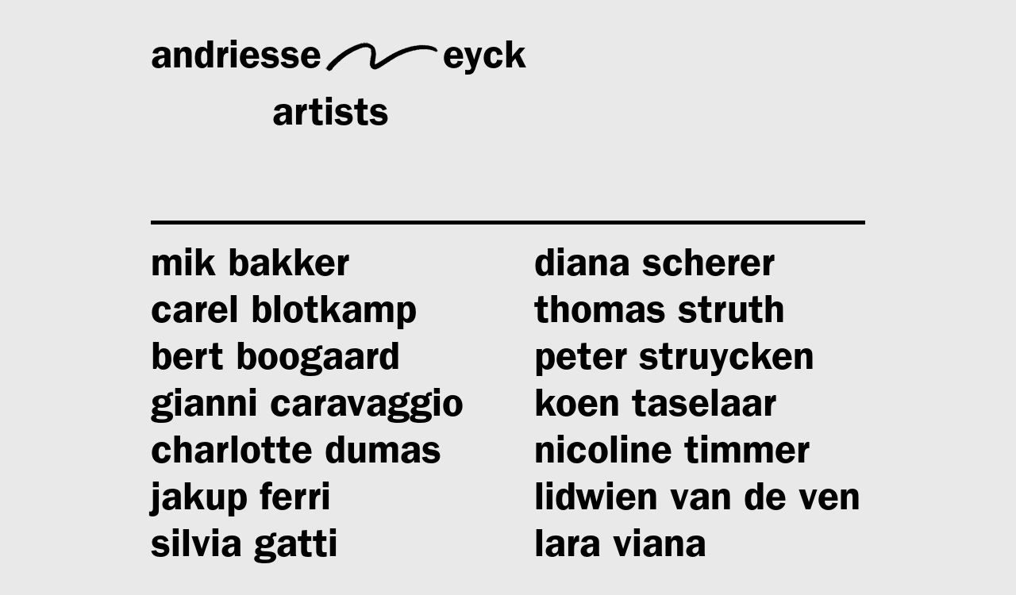

--- FILE ---
content_type: text/html; charset=UTF-8
request_url: https://andriesse-eyck.com/artists/9/2
body_size: 1725
content:
<!DOCTYPE html>
<html>
<head>
<meta http-equiv="Content-Type" content="text/html; charset=UTF-8" />
<title>artists - Andriesse – Eyck Gallery</title>
<meta name="viewport" content="width=device-width; height=device-height; minimum-scale=1.0; maximum-scale=8.0; initial-scale=1.0; user-scalable=yes"/>
<link rel="stylesheet" type="text/css" href="/_inc/ae.css?v=202203021605"/>
<meta name="description" content="artists with our gallery"/>
<meta property="og:title" content="artists - Andriesse – Eyck Gallery"/>
<meta property="og:type" content="website"/>
<meta property="og:url" content="https://andriesse-eyck.com/artists/9"/>
<meta property="og:description" content="artists with our gallery"/>
<meta name="twitter:card" content="summary">
<meta name="twitter:url" content="https://andriesse-eyck.com/artists/9">
<meta name="twitter:title" content="artists - Andriesse – Eyck Gallery"/>
<meta name="twitter:description" content="artists with our gallery"/>
<link rel="SHORTCUT ICON" href="/favicon.ico"/>
<link rel="apple-touch-icon-precomposed" href="/apple-touch-icon-precomposed.png"/>
<script src="/_inc/jquery-1.11.1.min.js" type="text/javascript"></script>
<script src="/_inc/jquery-migrate-1.2.1.min.js" type="text/javascript"></script>
<script src="/_inc/jQuery.equalHeights.js" type="text/javascript"></script>
<script src="/_inc/imagesloaded.pkgd.min.js"></script>
<script src="/_inc/masonry.pkgd.min.js" type="text/javascript"></script>
<script src="/_inc/jquery.color.js"></script>
<script src="/_inc/jquery.hoverIntent.minified.js"></script>
<link rel="stylesheet" href="/_inc/prettyphoto/css/prettyPhoto.css" type="text/css" media="screen"/>
<style>
div.pp_details div.pp_nav {
	visibility: hidden;
}
div.light_square .pp_description {
	text-align: center;
}
</style>
<script src="/_inc/prettyphoto/js/jquery.prettyPhoto.js" type="text/javascript"></script>
<script src="/_inc/ae.js?v=202203021605"></script></head>
<body>
<div id="site">
<div id="sitewrap">
<div id="mainnav">
<a href="/" class="head1 alwaysblack aehome">andriesse<img src="/_inc/siteimages/verbindingen_02.png" alt="" style="vertical-align: middle; height: 84px; margin-left: 5px; margin-right: 6px;"/>eyck</a><span class="menufiller">&nbsp;</span><a href="/gallery/" class="head1">gallery</a><span class="menufiller">&nbsp;</span><a href="/artists/" class="head1 activeitem">artists</a><span class="menufiller">&nbsp;</span><a href="/exhibitions/" class="head1">exhibitions</a><span class="menufiller">&nbsp;</span><a href="/news/" class="head1">news</a><span class="menufiller">&nbsp;</span><a href="/publications/" class="head1">publications</a><div class="clear"></div>
</div>
<div id="mainnav1">
<a href="/" class="head1 alwaysblack">andriesse<img src="/_inc/siteimages/verbindingen_02.png" alt="" style="vertical-align: middle; margin-left: 5px; margin-right: 6px;"/>eyck</a>
<a href="/artists/" class="head1 activeitem">artists</a>
<div id="othernav">
<a href="/gallery/" class="head1">gallery</a>
<a href="/exhibitions/" class="head1">exhibitions</a>
<a href="/news/" class="head1">news</a>
<a href="/publications/" class="head1">publications</a>
</div>
</div>
<div id="artistslist">
<div class="col2or1"><div class="head1"><a href="/artists/73" title="mik bakker">mik bakker</a></div>
<div class="head1"><a href="/artists/46" title="carel blotkamp">carel blotkamp</a></div>
<div class="head1"><a href="/artists/2" title="bert boogaard">bert boogaard</a></div>
<div class="head1"><a href="/artists/3" title="gianni caravaggio">gianni caravaggio</a></div>
<div class="head1"><a href="/artists/6" title="charlotte dumas">charlotte dumas</a></div>
<div class="head1"><a href="/artists/7" title="jakup ferri">jakup ferri</a></div>
<div class="head1"><a href="/artists/67" title="silvia gatti">silvia gatti</a></div>
<div class="head1"><a href="/artists/11" title="daan van golden">daan van golden</a></div>
<div class="head1"><a href="/artists/44" title="cuny janssen">cuny janssen</a></div>
<div class="head1"><a href="/artists/71" title="rob johannesma">rob johannesma</a></div>
<div class="head1"><a href="/artists/15" title="natasja kensmil">natasja kensmil</a></div>
<div class="head1"><a href="/artists/17" title="marijn van kreij">marijn van kreij</a></div>
<div class="head1"><a href="/artists/19" title="michael landy">michael landy</a></div>
<div class="head1"><a href="/artists/56" title="emmeline de mooij">emmeline de mooij</a></div>
<div class="head1"><a href="/artists/22" title="antonietta peeters">antonietta peeters</a></div>
<div class="head1"><a href="/artists/23" title="rory pilgrim">rory pilgrim</a></div>
<div class="head1"><a href="/artists/55" title="daragh reeves">daragh reeves</a></div>
<div class="head1"><a href="/artists/26" title="keiko sato">keiko sato</a></div>
<div class="head1"><a href="/artists/27" title="joe scanlan">joe scanlan</a></div>
</div><div class="col2or1"><div class="head1"><a href="/artists/70" title="diana scherer">diana scherer</a></div>
<div class="head1"><a href="/artists/29" title="thomas struth">thomas struth</a></div>
<div class="head1"><a href="/artists/30" title="peter struycken">peter struycken</a></div>
<div class="head1"><a href="/artists/68" title="koen taselaar">koen taselaar</a></div>
<div class="head1"><a href="/artists/51" title="nicoline timmer">nicoline timmer</a></div>
<div class="head1"><a href="/artists/32" title="lidwien van de ven">lidwien van de ven</a></div>
<div class="head1"><a href="/artists/33" title="lara viana">lara viana</a></div>
<div class="head1"><a href="/artists/34" title="stephen wilks">stephen wilks</a></div>
<div class="head1"><a href="/artists/36" title="sylvie zijlmans & hewald jongenelis">sylvie zijlmans & hewald jongenelis</a></div>
<div class="artistcat">expertise:</div>
<div class="head1"><a href="/artists/37" title="bas jan ader">bas jan ader</a></div>
<div class="head1"><a href="/artists/38" title="erik andriesse">erik andriesse</a></div>
<div class="head1"><a href="/artists/39" title="dan asher">dan asher</a></div>
<div class="head1"><a href="/artists/40" title="rené daniëls">rené daniëls</a></div>
<div class="head1"><a href="/artists/41" title="ad dekkers">ad dekkers</a></div>
<div class="head1"><a href="/artists/42" title="ger van elk">ger van elk</a></div>
</div>
<div class="clear"></div>
</div>
<div id="footer">
<div style="float: left;"><a href="https://andriesse-eyck.com/gallery/">Leliegracht 47, 1016 GT Amsterdam</a> — <a href="mailto:info@andriesse-eyck.com">info@andriesse-eyck.com</a> — <a href="/gallery/7">Newsletter</a></div>
<div id="socbut"><span style="margin-right: 1rem;">Follow us: </span><a href="https://www.facebook.com/pages/Andriesse-Eyck-Galerie/1527351890881983" target="_blank" title="follow us on facebook"><img src="/_inc/siteimages/facebook.png" alt="follow us on facebook"/></a><a href="https://www.linkedin.com/company/andriesse-eyck-galerie" target="_blank"><img src="/_inc/siteimages/linkedin.png" style="margin-left: 10px;" alt="linked-in profile"/></a></div>
</div>
</div></div>
</body>
</html>


--- FILE ---
content_type: text/css
request_url: https://andriesse-eyck.com/_inc/ae.css?v=202203021605
body_size: 1333
content:
@font-face {
	font-family: 'franklin';
	font-style: normal;
	font-weight: normal;
	src: url('/_incf/ITCFranklinGothicStd-Demi.eot');
	src: url('/_incf/ITCFranklinGothicStd-Demi.eot?#iefix') format('embedded-opentype'),
		url('/_incf/ITCFranklinGothicStd-Demi.woff') format('woff'),
		url('/_incf/ITCFranklinGothicStd-Demi.otf') format('opentype');
}
@font-face {
	font-family: 'franklin';
	font-style: italic;
	font-weight: normal;
	src: url('/_incf/ITCFranklinGothicStd-DemiIt.eot');
	src: url('/_incf/ITCFranklinGothicStd-DemiIt.eot?#iefix') format('embedded-opentype'),
		url('/_incf/ITCFranklinGothicStd-DemiIt.woff') format('woff'),
		url('/_incf/ITCFranklinGothicStd-DemiIt.otf') format('opentype');
}
html {
	font-size: 100%;
}
body {
	font-family: franklin, verdana, sans-serif;
	font-size: 14px;
	line-height: 120%;
	margin: 0; padding: 0; border: 0;
	background-color: #e9e9e9;
	color: black;
}
div {
	margin: 0; padding: 0; border: 0;
}	
a {
	color: black;
}
a img {
	border: 0;
}
table {
	border: 0;
	border-spacing: 0;
	border-collapse: collapse;
	width: 100%;
}
td, th {
	vertical-align: top;
}
div.clear {
	clear: both;
}
#site {
	max-width: 970px;
	margin-left: 15px; margin-top: 15px;
	background-color: #e9e9e9;
	margin-left: auto; margin-right: auto;
}
#socbut {
	float: right;
}
#sitewrap {
	padding: 35px;
	padding-top: 15px;
	padding-bottom: 15px;
}
.extramt {
	margin-top: 66px;
}
#footer {
	position: relative; border-top: 5px solid black; padding-top: 15px; padding-bottom: 15px; line-height: 1.4;
}
#footer a {
	text-decoration: none;
}
#footer a:hover {
	color: #555;
}
#newsitem:after {
	clear: both;
	content: '';
	display: block;
}
#publication {
	margin-bottom: 30px;
}
div.captiontext {
	display: none;
}


@media only screen and (min-width: 650px) and (max-width: 1000px),
screen and (max-width: 650px) and (orientation: landscape) {
	#site {
		width: 620px;
/*		background-color: yellow;*/
	}
	#sitewrap {
		padding: 15px;
	}
	.extramt {
		margin-top: 0;
	}
}
@media only screen and (max-width: 650px) and (orientation: portrait) {
	#site {
		width: 310px;
		width: 90vw;
/*		background-color: orange;*/
		margin-left: auto;
		overflow-x: hidden;
	}
	#sitewrap {
		padding: 15px;
	}
	body {
		font-size: 80%;
		overflow-x: hidden;
	}
	.extramt {
		margin-top: 0;
	}
	div.captiontext {
		display: block;
		margin-top: 0.5rem;
	}
}
.head1 {
	font-size: 357%;
	line-height: 1.0em;
	margin-bottom: 0.2em;
}
.head1 a {
	text-decoration: none;
}
.head1 a:hover {
	color: #555;
}
#mainnav {
	width: 100%;
	border-bottom: 5px solid black;
	padding-bottom: 0.7em;
	margin-bottom: 1.4em;
	margin-bottom: 2.25em;
}
#mainnav a {
	background-color: transparent;
	display: inline-block;
}
#mainnav a:first-child {
	background-color: transparent;
}
#mainnav a {
	color: transparent;
	text-decoration: none;
}
#mainnav a:hover {
	color: black;
}
#mainnav a.alwaysblack {
	color: black;
}
#mainnav span.activeitem, #mainnav a.activeitem {
	color: black;
}
#mainnav span.menufiller {
	display: inline-block;
	width: 153px;
	height: 50px;
}
#mainnav.mainnavhome a:hover {
	color: #555;
}
#mainnav.mainnavhome a.aehome:hover {
	color: black;
}
#mainnav1 {
	width: 100%;
	border-bottom: 5px solid black;
	padding-bottom: 0.7em;
	margin-bottom: 1.4em;
	display: none;
}
#mainnav1 a {
	background-color: transparent;
	display: inline-block;
	text-decoration: none;
}
#othernav {
	display: none;
	padding-left: 2em;
}
#othernav a {
	display: block;
	color: black;
}
@media only screen and (min-width: 650px) and (max-width: 1000px),
screen and (max-width: 650px) and (orientation: landscape) {
	#mainnav span.menufiller {
		width: 120px;
	}
}
@media only screen and (max-width: 650px) {
	#mainnav {
		display: none;
	}
	#mainnav1 {
		display: block;
	}
}
div.imageblock {
	text-align: center;
	margin-bottom: 15px;
}
div.imageblock img {
	display: block;
	margin-left: auto;
	margin-right: auto;
	max-width: 100%;
	height: auto;
}
div.if1 {
	width: 417px;
}
div.if2 {
	width: 256px;
}
div.firstcol {
	padding-left: 0;
}
div.lastcol {
	padding-right: 0;
	border-right: 0;
}
.cap {
	text-transform: uppercase;
}
.cur {
	font-style: italic;
}
div.col2or1 {
	float: left; width: 417px;
}
div.col2or1:nth-of-type(1) {
	margin-right: 66px;
}
@media only screen and (max-width: 650px) and (orientation: portrait) {
	div.col2or1 {
		float: left; width: 280px;
		float: none;
		width: 100%;
	}
	div.if1 {
		width: 100%;
	}
}
#artistslist div.head1 {
	padding-left: 0.66em;
	text-indent: -0.66em;
}
#artistslist div.head1 a:hover {
	color: #555;
}
#artistslist div.artistcat {
	padding-left: 2.38em;
	text-transform: uppercase;
	margin-top: 1.4em;
}
div.itemtxt {
	text-align: left;
	margin-top: 15px;
}
div.iteminlist {
	margin-bottom: 66px;
	cursor: pointer;
}
.exhiteminlist {
	margin-bottom: 66px;
	width: 417px;
}
.galliteminlist {
	margin-bottom: 66px;
	width: 256px;
}
.collast {
	margin-right: 0;
}
.newsiteminlist {
	margin-bottom: 66px;
	width: 256px;
}
.homeiteminlist {
	margin-bottom: 66px;
	width: 417px;
}
	
div.iteminlist:hover,
div.newsiteminlist:hover,
div.exhiteminlist:hover,
div.galliteminlist:hover * {
/*	color: #555;*/
	cursor: pointer;
	opacity: .70;
}
div.submenu {
}
div.submenuitem {
	float: left;
	margin-right: 50px;
	margin-right: 35px;
}
div.lastsubmenuitem {
	margin-right: 0;
}
div.submenuitem span {
	margin-left: 0.3em;
}
div.submenu a {
	text-decoration: none;
}
div.submenu a.activeitem span {
	text-decoration: underline;
}
div.artistsub {
	margin-top: 1em;
}
div.artistsub p:first-child {
	margin-top: 0;
}
table.artistbio td:first-child {
	width: 120px;
}
table.artistbio strong {
	font-weight: normal;
}
@media only screen and (max-width: 650px) and (orientation: portrait) {
	div.iteminlist, .exhiteminlist, .galliteminlist, .newsiteminlist, .homeiteminlist {
		margin-bottom: 50px;
	}
	div.collast {
		margin-top: 50px;
	}
	table.artistbio td:first-child {
		width: 60px;
	}
}


--- FILE ---
content_type: application/javascript
request_url: https://andriesse-eyck.com/_inc/ae.js?v=202203021605
body_size: 718
content:
function toggle(what) {
	$("#"+what).slideToggle("slow", function() {
		// Animation complete.
	});
	//$('#'+what).css('display', ($('#'+what).css('display') == 'none') ? 'block' : 'none');
}

$(function() {
	var $newslist = $('#newsitemlist');
	if ($newslist.length > 0) {
		$newslist.imagesLoaded(function() {
			$newslist.masonry({
				columnWidth: 256,
				gutter: 66,
				itemSelector: '.newsiteminlist'
			});
		});
	}
	
	var $multlist = $('#multipleslist');
	if ($multlist.length > 0) {
		$multlist.imagesLoaded(function() {
			$multlist.masonry({
				columnWidth: 417,
				gutter: 66,
				itemSelector: '.iteminlist'
			});
		});
	}

	var $publlist = $('#publicationlist');
	if ($publlist.length > 0) {
		$publlist.imagesLoaded(function() {
			$publlist.masonry({
				columnWidth: 417,
				gutter: 66,
				itemSelector: '.iteminlist'
			});
		});
	}

	var $exhlist = $('#exhibitionslist');
	if ($exhlist.length > 0) {
		$exhlist.imagesLoaded(function() {
			$exhlist.masonry({
				columnWidth: 417,
				gutter: 66,
				itemSelector: '.exhiteminlist'
			});
		});
	}
	var $galllist = $('#galleryitems');
	if ($galllist.length > 0) {
		$galllist.imagesLoaded(function() {
			$galllist.masonry({
				columnWidth: 256,
				gutter: 66,
				itemSelector: '.galliteminlist'
			});
		});
	}
	var $homelist = $('#homelist');
	if ($homelist.length > 0) {
		$homelist.imagesLoaded(function() {
			$homelist.masonry({
				columnWidth: 417,
				gutter: 66,
				itemSelector: '.exhiteminlist'
			});
		});
	}
	
	
	$('#mainnav:not(.mainnavhome)').hoverIntent(
		function() {
			$('#mainnav a').each(function() {
				$(this).animate({
					color: "#000"
				}, 2000 );
			})
		},
		function() {
			$('#mainnav a').not('.alwaysblack,.activeitem').each(function() {
				$(this).animate({
					color: 'transparent'
				}, 400 );
			})
		}
	);
	$('#mainnav:not(.mainnavhome) a').not('.alwaysblack,.activeitem').hover(
		function() {
			$(this).css('color','black');
		},
		function() {
			$(this).css('color','transparent');
		}
	);
	if (window.matchMedia("(min-width: 650px) and (orientation: landscape)").matches) {
		if ($.fn.prettyPhoto) {
			$("a[data-rel^='prettyPhoto']").prettyPhoto({hook: 'data-rel', opacity: 0.10, social_tools: '', theme: 'light_square', overlay_gallery: false});
	//		$("a[data-rel^='prettyPhoto']").prettyPhoto({hook: 'data-rel', opacity: 0.10, social_tools: ''});
	//		$("a[class^='prettyPhoto']").prettyPhoto({opacity: 0.80, theme: 'pp_default', slideshow: false, social_tools: '', show_title: true, overlay_gallery: false, default_width: 1000});
		}
	}
	else {
		$("a[data-rel^='prettyPhoto']").click(function() {
			return false;
		});
	}
	externallinks();
});
function externallinks() {
	$('a').each(function() {
		if ($(this).attr('href') && $(this).attr('href').substr(0,1) != '/' &&
			$(this).attr('href').substr(0,10) != 'javascript' &&
			$(this).attr('href').indexOf('a\-e\.jeroenvader') == -1 &&
			$(this).attr('href').indexOf('andriesse\-eyck') == -1 &&
			$(this).attr('href').substr(0,1) != '#') {
			$(this).attr('target','_blank');
		}
	});
}
